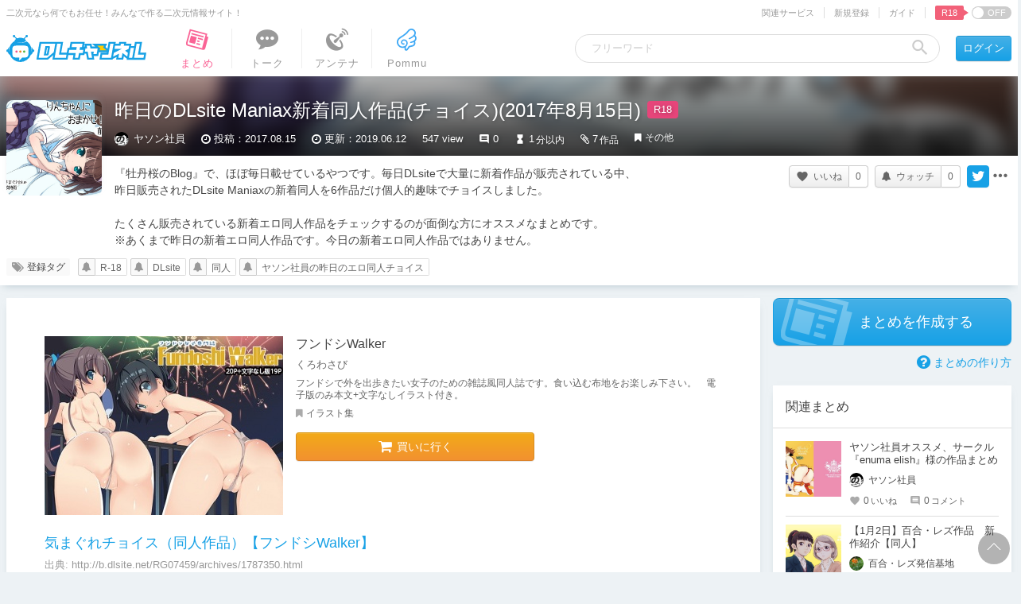

--- FILE ---
content_type: text/javascript;charset=UTF-8
request_url: https://chobit.cc/api/v1/dlsite/embed?workno=RJ205750&callback=cb_1769018520148=__jp1
body_size: 1009
content:
cb_1769018520148=__jp1({"count":1,"works":[{"work_id":"dg9zg","dlsite_work_id":"RJ205750","work_name":"\u3010\u97f3\u58f0\u3011\u308a\u3093\u3061\u3083\u3093\u306b\u304a\u307e\u304b\u305b!\u524d\u7de8","work_name_kana":"\u30aa\u30f3\u30bb\u30a4\u30ea\u30f3\u30c1\u30e3\u30f3\u30cb\u30aa\u30de\u30ab\u30bb\u30bc\u30f3\u30da\u30f3","url":"https:\/\/chobit.cc\/dg9zg\/c96j3sea","embed_url":"https:\/\/chobit.cc\/embed\/dg9zg\/c96j3sea?dlsite=1","thumb":"https:\/\/media.dlsite.com\/chobit\/contents\/1708\/4fm1q7qtcdgk0wk440okcwok8\/4fm1q7qtcdgk0wk440okcwok8_cover.jpg?w=560\u0026h=420","mini_thumb":"https:\/\/media.dlsite.com\/chobit\/contents\/1708\/4fm1q7qtcdgk0wk440okcwok8\/4fm1q7qtcdgk0wk440okcwok8_cover.jpg?w=100\u0026h=100","file_type":"audio","embed_width":740,"embed_height":215}]})

--- FILE ---
content_type: text/javascript;charset=UTF-8
request_url: https://chobit.cc/api/v1/dlsite/embed?workno=RJ205845&callback=cb_1769018520149=__jp2
body_size: 698
content:
cb_1769018520149=__jp2({"count":0,"works":[]})

--- FILE ---
content_type: text/javascript;charset=UTF-8
request_url: https://chobit.cc/api/v1/dlsite/embed?workno=RJ205238&callback=cb_1769018520149=__jp3
body_size: 695
content:
cb_1769018520149=__jp3({"count":0,"works":[]})

--- FILE ---
content_type: text/javascript;charset=UTF-8
request_url: https://chobit.cc/api/v1/dlsite/embed?workno=RJ197297&callback=cb_1769018520150=__jp6
body_size: 1071
content:
cb_1769018520150=__jp6({"count":1,"works":[{"work_id":"7b7bf","dlsite_work_id":"RJ197297","work_name":"\u7740\u305b\u66ff\u3048\u304a\u3057\u3063\u3053\u4eba\u5f62 -\u751f\u5f92\u4f1a\u4e00\u54e1\u517c\u6c34\u6cf3\u90e8\u54e1\u5a18\u7de8-","work_name_kana":"\u30ad\u30bb\u30ab\u30a8\u30aa\u30b7\u30c3\u30b3\u30cb\u30f3\u30ae\u30e7\u30a6\u30bb\u30a4\u30c8\u30ab\u30a4\u30e1\u30f3\u30d0\u30fc\u30b1\u30f3\u30b9\u30a4\u30a8\u30a4\u30d6\u30a4\u30f3\u30e0\u30b9\u30e1\u30d8\u30f3","url":"https:\/\/chobit.cc\/7b7bf\/8fz8ersn","embed_url":"https:\/\/chobit.cc\/embed\/7b7bf\/8fz8ersn?dlsite=1","thumb":"https:\/\/media.dlsite.com\/chobit\/contents\/1703\/7k8l45tb4mg4cwg44sk48c444\/7k8l45tb4mg4cwg44sk48c444_001.jpg?w=560\u0026h=420","mini_thumb":"https:\/\/media.dlsite.com\/chobit\/contents\/1703\/7k8l45tb4mg4cwg44sk48c444\/7k8l45tb4mg4cwg44sk48c444_001.jpg?w=100\u0026h=100","file_type":"image","embed_width":400,"embed_height":300}]})

--- FILE ---
content_type: text/javascript;charset=UTF-8
request_url: https://chobit.cc/api/v1/dlsite/embed?workno=RJ205523&callback=cb_1769018520150=__jp4
body_size: 695
content:
cb_1769018520150=__jp4({"count":0,"works":[]})

--- FILE ---
content_type: text/javascript;charset=UTF-8
request_url: https://chobit.cc/api/v1/dlsite/embed?workno=RJ204870&callback=cb_1769018520150=__jp5
body_size: 707
content:
cb_1769018520150=__jp5({"count":0,"works":[]})

--- FILE ---
content_type: text/javascript;charset=UTF-8
request_url: https://chobit.cc/api/v1/dlsite/embed?workno=RJ205744&callback=cb_1769018520136=__jp0
body_size: 696
content:
cb_1769018520136=__jp0({"count":0,"works":[]})